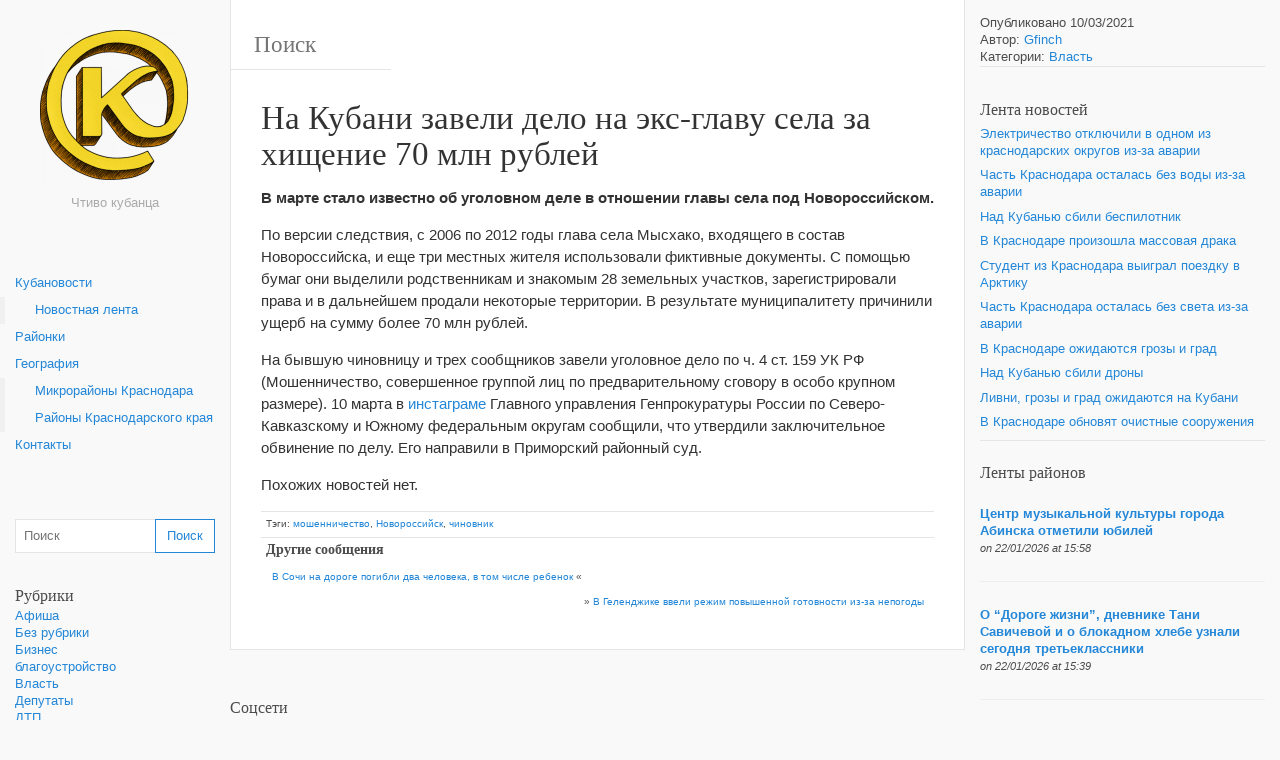

--- FILE ---
content_type: text/html; charset=UTF-8
request_url: https://kubanovosti.ru/na-kubani-zaveli-delo-na-eks-glavu-sela-za-hishhenie-70-mln-rublej/1812
body_size: 12366
content:
<!DOCTYPE html><html lang="ru-RU" xmlns:og="http://opengraphprotocol.org/schema/" xmlns:fb="http://www.facebook.com/2008/fbml"><head><style>img.lazy{min-height:1px}</style><link href="https://kubanovosti.ru/wp-content/plugins/w3-total-cache/pub/js/lazyload.min.js" as="script"><meta charset="UTF-8"><meta name="viewport" content="width=device-width, initial-scale=1.0, maximum-scale=10.0, user-scalable=yes"/><title>На Кубани завели дело на экс-главу села за хищение 70 млн рублей | Кубановости | Краснодарский край | Kubannovosti </title>
<meta name="description" content="На Кубани завели дело на экс-главу села за хищение 70 млн рублей" /><link rel="pingback" href="https://kubanovosti.ru/xmlrpc.php"><meta name='robots' content='max-image-preview:large' />
	<style>img:is([sizes="auto" i], [sizes^="auto," i]) { contain-intrinsic-size: 3000px 1500px }</style>
	<link rel="amphtml" href="https://kubanovosti.ru/na-kubani-zaveli-delo-na-eks-glavu-sela-za-hishhenie-70-mln-rublej/1812/amp" /><meta name="generator" content="AMP for WP 1.1.2"/><link rel='dns-prefetch' href='//maxcdn.bootstrapcdn.com' />
<link rel='dns-prefetch' href='//www.googletagmanager.com' />
<link rel="alternate" type="application/rss+xml" title="Кубановости | Краснодарский край | Kubannovosti &raquo; Лента" href="https://kubanovosti.ru/feed" />
<link rel="alternate" type="application/rss+xml" title="Кубановости | Краснодарский край | Kubannovosti &raquo; Лента комментариев" href="https://kubanovosti.ru/comments/feed" />
<link rel='stylesheet' id='wiki-embed-style-css' href='https://kubanovosti.ru/wp-content/plugins/rdp-wiki-press-embed/resources/css/wiki-embed.css?ver=2.4.7' type='text/css' media='screen' />
<link rel='stylesheet' id='wp-block-library-css' href='https://kubanovosti.ru/wp-includes/css/dist/block-library/style.min.css?ver=6.7.4' type='text/css' media='all' />
<style id='classic-theme-styles-inline-css' type='text/css'>
/*! This file is auto-generated */
.wp-block-button__link{color:#fff;background-color:#32373c;border-radius:9999px;box-shadow:none;text-decoration:none;padding:calc(.667em + 2px) calc(1.333em + 2px);font-size:1.125em}.wp-block-file__button{background:#32373c;color:#fff;text-decoration:none}
</style>
<style id='global-styles-inline-css' type='text/css'>
:root{--wp--preset--aspect-ratio--square: 1;--wp--preset--aspect-ratio--4-3: 4/3;--wp--preset--aspect-ratio--3-4: 3/4;--wp--preset--aspect-ratio--3-2: 3/2;--wp--preset--aspect-ratio--2-3: 2/3;--wp--preset--aspect-ratio--16-9: 16/9;--wp--preset--aspect-ratio--9-16: 9/16;--wp--preset--color--black: #000000;--wp--preset--color--cyan-bluish-gray: #abb8c3;--wp--preset--color--white: #ffffff;--wp--preset--color--pale-pink: #f78da7;--wp--preset--color--vivid-red: #cf2e2e;--wp--preset--color--luminous-vivid-orange: #ff6900;--wp--preset--color--luminous-vivid-amber: #fcb900;--wp--preset--color--light-green-cyan: #7bdcb5;--wp--preset--color--vivid-green-cyan: #00d084;--wp--preset--color--pale-cyan-blue: #8ed1fc;--wp--preset--color--vivid-cyan-blue: #0693e3;--wp--preset--color--vivid-purple: #9b51e0;--wp--preset--gradient--vivid-cyan-blue-to-vivid-purple: linear-gradient(135deg,rgba(6,147,227,1) 0%,rgb(155,81,224) 100%);--wp--preset--gradient--light-green-cyan-to-vivid-green-cyan: linear-gradient(135deg,rgb(122,220,180) 0%,rgb(0,208,130) 100%);--wp--preset--gradient--luminous-vivid-amber-to-luminous-vivid-orange: linear-gradient(135deg,rgba(252,185,0,1) 0%,rgba(255,105,0,1) 100%);--wp--preset--gradient--luminous-vivid-orange-to-vivid-red: linear-gradient(135deg,rgba(255,105,0,1) 0%,rgb(207,46,46) 100%);--wp--preset--gradient--very-light-gray-to-cyan-bluish-gray: linear-gradient(135deg,rgb(238,238,238) 0%,rgb(169,184,195) 100%);--wp--preset--gradient--cool-to-warm-spectrum: linear-gradient(135deg,rgb(74,234,220) 0%,rgb(151,120,209) 20%,rgb(207,42,186) 40%,rgb(238,44,130) 60%,rgb(251,105,98) 80%,rgb(254,248,76) 100%);--wp--preset--gradient--blush-light-purple: linear-gradient(135deg,rgb(255,206,236) 0%,rgb(152,150,240) 100%);--wp--preset--gradient--blush-bordeaux: linear-gradient(135deg,rgb(254,205,165) 0%,rgb(254,45,45) 50%,rgb(107,0,62) 100%);--wp--preset--gradient--luminous-dusk: linear-gradient(135deg,rgb(255,203,112) 0%,rgb(199,81,192) 50%,rgb(65,88,208) 100%);--wp--preset--gradient--pale-ocean: linear-gradient(135deg,rgb(255,245,203) 0%,rgb(182,227,212) 50%,rgb(51,167,181) 100%);--wp--preset--gradient--electric-grass: linear-gradient(135deg,rgb(202,248,128) 0%,rgb(113,206,126) 100%);--wp--preset--gradient--midnight: linear-gradient(135deg,rgb(2,3,129) 0%,rgb(40,116,252) 100%);--wp--preset--font-size--small: 13px;--wp--preset--font-size--medium: 20px;--wp--preset--font-size--large: 36px;--wp--preset--font-size--x-large: 42px;--wp--preset--spacing--20: 0.44rem;--wp--preset--spacing--30: 0.67rem;--wp--preset--spacing--40: 1rem;--wp--preset--spacing--50: 1.5rem;--wp--preset--spacing--60: 2.25rem;--wp--preset--spacing--70: 3.38rem;--wp--preset--spacing--80: 5.06rem;--wp--preset--shadow--natural: 6px 6px 9px rgba(0, 0, 0, 0.2);--wp--preset--shadow--deep: 12px 12px 50px rgba(0, 0, 0, 0.4);--wp--preset--shadow--sharp: 6px 6px 0px rgba(0, 0, 0, 0.2);--wp--preset--shadow--outlined: 6px 6px 0px -3px rgba(255, 255, 255, 1), 6px 6px rgba(0, 0, 0, 1);--wp--preset--shadow--crisp: 6px 6px 0px rgba(0, 0, 0, 1);}:where(.is-layout-flex){gap: 0.5em;}:where(.is-layout-grid){gap: 0.5em;}body .is-layout-flex{display: flex;}.is-layout-flex{flex-wrap: wrap;align-items: center;}.is-layout-flex > :is(*, div){margin: 0;}body .is-layout-grid{display: grid;}.is-layout-grid > :is(*, div){margin: 0;}:where(.wp-block-columns.is-layout-flex){gap: 2em;}:where(.wp-block-columns.is-layout-grid){gap: 2em;}:where(.wp-block-post-template.is-layout-flex){gap: 1.25em;}:where(.wp-block-post-template.is-layout-grid){gap: 1.25em;}.has-black-color{color: var(--wp--preset--color--black) !important;}.has-cyan-bluish-gray-color{color: var(--wp--preset--color--cyan-bluish-gray) !important;}.has-white-color{color: var(--wp--preset--color--white) !important;}.has-pale-pink-color{color: var(--wp--preset--color--pale-pink) !important;}.has-vivid-red-color{color: var(--wp--preset--color--vivid-red) !important;}.has-luminous-vivid-orange-color{color: var(--wp--preset--color--luminous-vivid-orange) !important;}.has-luminous-vivid-amber-color{color: var(--wp--preset--color--luminous-vivid-amber) !important;}.has-light-green-cyan-color{color: var(--wp--preset--color--light-green-cyan) !important;}.has-vivid-green-cyan-color{color: var(--wp--preset--color--vivid-green-cyan) !important;}.has-pale-cyan-blue-color{color: var(--wp--preset--color--pale-cyan-blue) !important;}.has-vivid-cyan-blue-color{color: var(--wp--preset--color--vivid-cyan-blue) !important;}.has-vivid-purple-color{color: var(--wp--preset--color--vivid-purple) !important;}.has-black-background-color{background-color: var(--wp--preset--color--black) !important;}.has-cyan-bluish-gray-background-color{background-color: var(--wp--preset--color--cyan-bluish-gray) !important;}.has-white-background-color{background-color: var(--wp--preset--color--white) !important;}.has-pale-pink-background-color{background-color: var(--wp--preset--color--pale-pink) !important;}.has-vivid-red-background-color{background-color: var(--wp--preset--color--vivid-red) !important;}.has-luminous-vivid-orange-background-color{background-color: var(--wp--preset--color--luminous-vivid-orange) !important;}.has-luminous-vivid-amber-background-color{background-color: var(--wp--preset--color--luminous-vivid-amber) !important;}.has-light-green-cyan-background-color{background-color: var(--wp--preset--color--light-green-cyan) !important;}.has-vivid-green-cyan-background-color{background-color: var(--wp--preset--color--vivid-green-cyan) !important;}.has-pale-cyan-blue-background-color{background-color: var(--wp--preset--color--pale-cyan-blue) !important;}.has-vivid-cyan-blue-background-color{background-color: var(--wp--preset--color--vivid-cyan-blue) !important;}.has-vivid-purple-background-color{background-color: var(--wp--preset--color--vivid-purple) !important;}.has-black-border-color{border-color: var(--wp--preset--color--black) !important;}.has-cyan-bluish-gray-border-color{border-color: var(--wp--preset--color--cyan-bluish-gray) !important;}.has-white-border-color{border-color: var(--wp--preset--color--white) !important;}.has-pale-pink-border-color{border-color: var(--wp--preset--color--pale-pink) !important;}.has-vivid-red-border-color{border-color: var(--wp--preset--color--vivid-red) !important;}.has-luminous-vivid-orange-border-color{border-color: var(--wp--preset--color--luminous-vivid-orange) !important;}.has-luminous-vivid-amber-border-color{border-color: var(--wp--preset--color--luminous-vivid-amber) !important;}.has-light-green-cyan-border-color{border-color: var(--wp--preset--color--light-green-cyan) !important;}.has-vivid-green-cyan-border-color{border-color: var(--wp--preset--color--vivid-green-cyan) !important;}.has-pale-cyan-blue-border-color{border-color: var(--wp--preset--color--pale-cyan-blue) !important;}.has-vivid-cyan-blue-border-color{border-color: var(--wp--preset--color--vivid-cyan-blue) !important;}.has-vivid-purple-border-color{border-color: var(--wp--preset--color--vivid-purple) !important;}.has-vivid-cyan-blue-to-vivid-purple-gradient-background{background: var(--wp--preset--gradient--vivid-cyan-blue-to-vivid-purple) !important;}.has-light-green-cyan-to-vivid-green-cyan-gradient-background{background: var(--wp--preset--gradient--light-green-cyan-to-vivid-green-cyan) !important;}.has-luminous-vivid-amber-to-luminous-vivid-orange-gradient-background{background: var(--wp--preset--gradient--luminous-vivid-amber-to-luminous-vivid-orange) !important;}.has-luminous-vivid-orange-to-vivid-red-gradient-background{background: var(--wp--preset--gradient--luminous-vivid-orange-to-vivid-red) !important;}.has-very-light-gray-to-cyan-bluish-gray-gradient-background{background: var(--wp--preset--gradient--very-light-gray-to-cyan-bluish-gray) !important;}.has-cool-to-warm-spectrum-gradient-background{background: var(--wp--preset--gradient--cool-to-warm-spectrum) !important;}.has-blush-light-purple-gradient-background{background: var(--wp--preset--gradient--blush-light-purple) !important;}.has-blush-bordeaux-gradient-background{background: var(--wp--preset--gradient--blush-bordeaux) !important;}.has-luminous-dusk-gradient-background{background: var(--wp--preset--gradient--luminous-dusk) !important;}.has-pale-ocean-gradient-background{background: var(--wp--preset--gradient--pale-ocean) !important;}.has-electric-grass-gradient-background{background: var(--wp--preset--gradient--electric-grass) !important;}.has-midnight-gradient-background{background: var(--wp--preset--gradient--midnight) !important;}.has-small-font-size{font-size: var(--wp--preset--font-size--small) !important;}.has-medium-font-size{font-size: var(--wp--preset--font-size--medium) !important;}.has-large-font-size{font-size: var(--wp--preset--font-size--large) !important;}.has-x-large-font-size{font-size: var(--wp--preset--font-size--x-large) !important;}
:where(.wp-block-post-template.is-layout-flex){gap: 1.25em;}:where(.wp-block-post-template.is-layout-grid){gap: 1.25em;}
:where(.wp-block-columns.is-layout-flex){gap: 2em;}:where(.wp-block-columns.is-layout-grid){gap: 2em;}
:root :where(.wp-block-pullquote){font-size: 1.5em;line-height: 1.6;}
</style>
<link rel='stylesheet' id='tooltipster-css-css' href='https://kubanovosti.ru/wp-content/plugins/wp-wiki-tooltip/static/external/tooltipster/4.2.8/dist/css/tooltipster.bundle.min.css?ver=4.2.8' type='text/css' media='all' />
<link rel='stylesheet' id='tooltipster-light-css-css' href='https://kubanovosti.ru/wp-content/plugins/wp-wiki-tooltip/static/external/tooltipster/4.2.8/dist/css/plugins/tooltipster/sideTip/themes/tooltipster-sideTip-light.min.css?ver=4.2.8' type='text/css' media='all' />
<link rel='stylesheet' id='tooltipster-noir-css-css' href='https://kubanovosti.ru/wp-content/plugins/wp-wiki-tooltip/static/external/tooltipster/4.2.8/dist/css/plugins/tooltipster/sideTip/themes/tooltipster-sideTip-noir.min.css?ver=4.2.8' type='text/css' media='all' />
<link rel='stylesheet' id='tooltipster-punk-css-css' href='https://kubanovosti.ru/wp-content/plugins/wp-wiki-tooltip/static/external/tooltipster/4.2.8/dist/css/plugins/tooltipster/sideTip/themes/tooltipster-sideTip-punk.min.css?ver=4.2.8' type='text/css' media='all' />
<link rel='stylesheet' id='tooltipster-shadow-css-css' href='https://kubanovosti.ru/wp-content/plugins/wp-wiki-tooltip/static/external/tooltipster/4.2.8/dist/css/plugins/tooltipster/sideTip/themes/tooltipster-sideTip-shadow.min.css?ver=4.2.8' type='text/css' media='all' />
<link rel='stylesheet' id='wp-wiki-tooltip-css-css' href='https://kubanovosti.ru/wp-content/plugins/wp-wiki-tooltip/static/css/wp-wiki-tooltip.css?ver=2.0.2' type='text/css' media='all' />
<style id='wp-wiki-tooltip-css-inline-css' type='text/css'>
a.wiki-tooltip { font-style: italic; }
div.wiki-tooltip-balloon div.head { font-size: 125%; font-weight: bold; }
div.wiki-tooltip-balloon div.body {  }
div.wiki-tooltip-balloon div.foot a { font-style: italic; font-weight: bold; }
div.wiki-tooltip-balloon img.thumb {  }
</style>
<link rel='stylesheet' id='bootstrap-style-css' href='https://kubanovosti.ru/wp-content/themes/wikiwp/css/bootstrap.min.css?ver=6.7.4' type='text/css' media='all' />
<link rel='stylesheet' id='theme_style-css' href='https://kubanovosti.ru/wp-content/themes/wikiwp/style.css?ver=6.7.4' type='text/css' media='all' />
<link rel='stylesheet' id='navigation-side-style-css' href='https://kubanovosti.ru/wp-content/themes/wikiwp/css/navigation-side.css?ver=6.7.4' type='text/css' media='all' />
<link rel='stylesheet' id='wiki-style-css' href='https://kubanovosti.ru/wp-content/themes/wikiwp/css/wiki.css?ver=6.7.4' type='text/css' media='all' />
<link rel='stylesheet' id='rdp-mediawiki-style-css' href='https://kubanovosti.ru/wp-content/plugins/rdp-wiki-embed/pl/css/wiki-embed.css?ver=1.2.20' type='text/css' media='all' />
<link rel='stylesheet' id='rdp-we-style-common-css' href='https://kubanovosti.ru/wp-content/plugins/rdp-wiki-embed/pl/css/style.css?ver=1.2.20' type='text/css' media='all' />
<link rel='stylesheet' id='animate-css' href='https://kubanovosti.ru/wp-content/plugins/pe-recent-posts/css/animate.css?ver=6.7.4' type='text/css' media='all' />
<link rel='stylesheet' id='font-awesome-css' href='//maxcdn.bootstrapcdn.com/font-awesome/4.7.0/css/font-awesome.min.css?ver=6.7.4' type='text/css' media='all' />
<link rel='stylesheet' id='pe-recent-posts-css' href='https://kubanovosti.ru/wp-content/plugins/pe-recent-posts/css/pe-recent-posts.css?ver=6.7.4' type='text/css' media='all' />
<script type="text/javascript" src="https://kubanovosti.ru/wp-includes/js/jquery/jquery.min.js?ver=3.7.1" id="jquery-core-js"></script>
<script type="text/javascript" src="https://kubanovosti.ru/wp-content/plugins/pe-recent-posts/js/bootstrap.min.js?ver=3.3.0" id="bootstrap.min-js"></script>
<script type="text/javascript" src="https://kubanovosti.ru/wp-content/plugins/wp-wiki-tooltip/static/external/tooltipster/4.2.8/dist/js/tooltipster.bundle.min.js?ver=4.2.8" id="tooltipster-js-js"></script>
<script type="text/javascript" src="https://kubanovosti.ru/wp-content/plugins/wp-wiki-tooltip/static/js/wp-wiki-tooltip.js?ver=2.0.2" id="wp-wiki-tooltip-js-js"></script>
<script type="text/javascript" src="https://kubanovosti.ru/wp-content/themes/wikiwp/js/functions.js?ver=6.7.4" id="functions-script-js"></script>
<link rel="https://api.w.org/" href="https://kubanovosti.ru/wp-json/" /><link rel="alternate" title="JSON" type="application/json" href="https://kubanovosti.ru/wp-json/wp/v2/posts/1812" /><link rel="EditURI" type="application/rsd+xml" title="RSD" href="https://kubanovosti.ru/xmlrpc.php?rsd" />
<meta name="generator" content="WordPress 6.7.4" />
<link rel="canonical" href="https://kubanovosti.ru/na-kubani-zaveli-delo-na-eks-glavu-sela-za-hishhenie-70-mln-rublej/1812" />
<link rel='shortlink' href='https://kubanovosti.ru/?p=1812' />
<link rel="alternate" title="oEmbed (JSON)" type="application/json+oembed" href="https://kubanovosti.ru/wp-json/oembed/1.0/embed?url=https%3A%2F%2Fkubanovosti.ru%2Fna-kubani-zaveli-delo-na-eks-glavu-sela-za-hishhenie-70-mln-rublej%2F1812" />
<link rel="alternate" title="oEmbed (XML)" type="text/xml+oembed" href="https://kubanovosti.ru/wp-json/oembed/1.0/embed?url=https%3A%2F%2Fkubanovosti.ru%2Fna-kubani-zaveli-delo-na-eks-glavu-sela-za-hishhenie-70-mln-rublej%2F1812&#038;format=xml" />
<style type="text/css">
.feedzy-rss-link-icon:after {
	content: url("https://kubanovosti.ru/wp-content/plugins/feedzy-rss-feeds/img/external-link.png");
	margin-left: 3px;
}
</style>
		<meta name="generator" content="Site Kit by Google 1.144.0" /><meta property="og:title" content="На Кубани завели дело на экс-главу села за хищение 70 млн рублей" />
<meta property="og:type" content="article" />
<meta property="og:image" content="" />
<meta property="og:url" content="https://kubanovosti.ru/na-kubani-zaveli-delo-na-eks-glavu-sela-za-hishhenie-70-mln-rublej/1812" />
<meta property="og:description" content="В марте стало известно об уголовном деле в отношении главы села под Новороссийском. По версии следствия, с 2006 по 2012 годы глава села Мысхако, входящего в состав Новороссийска, и еще три местных жителя использовали фиктивные документы. С помощью бумаг они выделили родственникам и знакомым 28 земельных участков, зарегистрировали права и в дальнейшем продали некоторые территории.... читать дальше &raquo;" />
<meta property="og:site_name" content="Кубановости | Краснодарский край | Kubannovosti" />
<link rel="icon" href="https://kubanovosti.ru/wp-content/uploads/cropped-лого3-32x32.png" sizes="32x32" />
<link rel="icon" href="https://kubanovosti.ru/wp-content/uploads/cropped-лого3-192x192.png" sizes="192x192" />
<link rel="apple-touch-icon" href="https://kubanovosti.ru/wp-content/uploads/cropped-лого3-180x180.png" />
<meta name="msapplication-TileImage" content="https://kubanovosti.ru/wp-content/uploads/cropped-лого3-270x270.png" />
<!-- Top100 (Kraken) Counter -->
<script>
    (function (w, d, c) {
    (w[c] = w[c] || []).push(function() {
        var options = {
            project: 7254459,
        };
        try {
            w.top100Counter = new top100(options);
        } catch(e) { }
    });
    var n = d.getElementsByTagName("script")[0],
    s = d.createElement("script"),
    f = function () { n.parentNode.insertBefore(s, n); };
    s.type = "text/javascript";
    s.async = true;
    s.src =
    (d.location.protocol == "https:" ? "https:" : "http:") +
    "//st.top100.ru/top100/top100.js";

    if (w.opera == "[object Opera]") {
    d.addEventListener("DOMContentLoaded", f, false);
} else { f(); }
})(window, document, "_top100q");
</script>
<noscript>
  <img class="lazy" src="data:image/svg+xml,%3Csvg%20xmlns='http://www.w3.org/2000/svg'%20viewBox='0%200%201%201'%3E%3C/svg%3E" data-src="//counter.rambler.ru/top100.cnt?pid=7254459" alt="Топ-100" />
</noscript>
<!-- END Top100 (Kraken) Counter -->

<!--LiveInternet counter--><script>
new Image().src = "https://counter.yadro.ru/hit?r"+
escape(document.referrer)+((typeof(screen)=="undefined")?"":
";s"+screen.width+"*"+screen.height+"*"+(screen.colorDepth?
screen.colorDepth:screen.pixelDepth))+";u"+escape(document.URL)+
";h"+escape(document.title.substring(0,150))+
";"+Math.random();</script><!--/LiveInternet-->

<!-- Rating Mail.ru counter -->
<script type="text/javascript">
var _tmr = window._tmr || (window._tmr = []);
_tmr.push({id: "3201551", type: "pageView", start: (new Date()).getTime()});
(function (d, w, id) {
  if (d.getElementById(id)) return;
  var ts = d.createElement("script"); ts.type = "text/javascript"; ts.async = true; ts.id = id;
  ts.src = "https://top-fwz1.mail.ru/js/code.js";
  var f = function () {var s = d.getElementsByTagName("script")[0]; s.parentNode.insertBefore(ts, s);};
  if (w.opera == "[object Opera]") { d.addEventListener("DOMContentLoaded", f, false); } else { f(); }
})(document, window, "topmailru-code");
</script><noscript><div>
<img class="lazy" src="data:image/svg+xml,%3Csvg%20xmlns='http://www.w3.org/2000/svg'%20viewBox='0%200%201%201'%3E%3C/svg%3E" data-src="https://top-fwz1.mail.ru/counter?id=3201551;js=na" style="border:0;position:absolute;left:-9999px;" alt="Top.Mail.Ru" />
</div></noscript>
<!-- //Rating Mail.ru counter -->
		<style type="text/css" id="wp-custom-css">
			.owl-carousel .owl-item img {
	display: block !important;
}		</style>
		</head><body class="post-template-default single single-post postid-1812 single-format-standard body"><header class="headerMain"><div class="header-content"><div id="logo"><a href="https://kubanovosti.ru/" id="site-logo" title="Кубановости | Краснодарский край | Kubannovosti" rel="home"><img class="logo-img" src="https://kubanovosti.ru/wp-content/uploads/kubanovosti-logo3-300x300.png" alt="Кубановости | Краснодарский край | Kubannovosti"></a><span class="blog-description">Чтиво кубанца</span></div></div></header><div class="container-fluid"><div class="meta clearfix"><div class="meta-search-form"><form role="search" method="get" class="search-form" action="https://kubanovosti.ru/"><label><input type="search" class="search-field" placeholder="Поиск" value="" name="s" title="Поиск" /></label><input type="submit" class="search-submit" value="Поиск" /></form></div></div><div class="navMenuButton">
    <header class="navMenuButtonTitle">Меню</header>
    <div class="navMenuButtonContent">
        <hr>
        <hr>
        <hr>
    </div>
</div>

<div class="primary-menu primary-menu-side">
    <div class="primary-menu-container">
        <nav class="nav-container">
            <div class="menu-kuban-container"><ul class="main-menu"><li id="menu-item-7" class="menu-item menu-item-type-custom menu-item-object-custom menu-item-home menu-item-has-children menu-item-7"><a href="https://kubanovosti.ru">Кубановости</a>
<ul class="sub-menu">
	<li id="menu-item-1452" class="menu-item menu-item-type-post_type menu-item-object-page current_page_parent menu-item-1452"><a href="https://kubanovosti.ru/novostnaya-lenta">Новостная лента</a></li>
</ul>
</li>
<li id="menu-item-2511" class="menu-item menu-item-type-custom menu-item-object-custom menu-item-2511"><a href="https://kubanovosti.ru/lenta-rajonnyh-novostej">Районки</a></li>
<li id="menu-item-200" class="menu-item menu-item-type-post_type menu-item-object-page menu-item-has-children menu-item-200"><a href="https://kubanovosti.ru/geografiya">География</a>
<ul class="sub-menu">
	<li id="menu-item-157" class="menu-item menu-item-type-post_type menu-item-object-page menu-item-157"><a href="https://kubanovosti.ru/geografiya/mikrorajony-krasnodara">Микрорайоны Краснодара</a></li>
	<li id="menu-item-156" class="menu-item menu-item-type-post_type menu-item-object-page menu-item-156"><a href="https://kubanovosti.ru/geografiya/rajony-krasnodarskogo-kraya">Районы Краснодарского края</a></li>
</ul>
</li>
<li id="menu-item-74" class="menu-item menu-item-type-post_type menu-item-object-page menu-item-74"><a href="https://kubanovosti.ru/kontakty">Контакты</a></li>
</ul></div>
        </nav>

        <div class="dynamic-sidebar dynamic-sidebar-navigation">
            <div class="row sidebarContent">
                <div class="col-md-12">
                    <div class="widget"><ul><form role="search" method="get" class="search-form" action="https://kubanovosti.ru/"><label><input type="search" class="search-field" placeholder="Поиск" value="" name="s" title="Поиск" /></label><input type="submit" class="search-submit" value="Поиск" /></form></ul></div><div class="widget"><ul><h4 class="widgetTitle">Рубрики</h4>
			<ul>
					<li class="cat-item cat-item-153"><a href="https://kubanovosti.ru/category/kultura/afisha">Афиша</a>
</li>
	<li class="cat-item cat-item-1"><a href="https://kubanovosti.ru/category/obshhestvo/bez-rubriki">Без рубрики</a>
</li>
	<li class="cat-item cat-item-3"><a href="https://kubanovosti.ru/category/biznes">Бизнес</a>
</li>
	<li class="cat-item cat-item-1065"><a href="https://kubanovosti.ru/category/blagoustrojstvo">благоустройство</a>
</li>
	<li class="cat-item cat-item-37"><a href="https://kubanovosti.ru/category/vlast">Власть</a>
</li>
	<li class="cat-item cat-item-36"><a href="https://kubanovosti.ru/category/vlast/deputaty">Депутаты</a>
</li>
	<li class="cat-item cat-item-148"><a href="https://kubanovosti.ru/category/chp/dtp">ДТП</a>
</li>
	<li class="cat-item cat-item-1585"><a href="https://kubanovosti.ru/category/zhkh">ЖКХ</a>
</li>
	<li class="cat-item cat-item-1523"><a href="https://kubanovosti.ru/category/zdorove">Здоровье</a>
</li>
	<li class="cat-item cat-item-958"><a href="https://kubanovosti.ru/category/interview">Интервью</a>
</li>
	<li class="cat-item cat-item-8"><a href="https://kubanovosti.ru/category/internety">Интернеты</a>
</li>
	<li class="cat-item cat-item-1055"><a href="https://kubanovosti.ru/category/kriminal">криминал</a>
</li>
	<li class="cat-item cat-item-72"><a href="https://kubanovosti.ru/category/kultura">Культура</a>
</li>
	<li class="cat-item cat-item-26"><a href="https://kubanovosti.ru/category/lyudi">Люди</a>
</li>
	<li class="cat-item cat-item-1590"><a href="https://kubanovosti.ru/category/novorossijsk">Новороссийск</a>
</li>
	<li class="cat-item cat-item-1508"><a href="https://kubanovosti.ru/category/obrazovanie">Образование</a>
</li>
	<li class="cat-item cat-item-73"><a href="https://kubanovosti.ru/category/obshhestvo">Общество</a>
</li>
	<li class="cat-item cat-item-1589"><a href="https://kubanovosti.ru/category/otdyh">Отдых</a>
</li>
	<li class="cat-item cat-item-1409"><a href="https://kubanovosti.ru/category/politika">политика</a>
</li>
	<li class="cat-item cat-item-423"><a href="https://kubanovosti.ru/category/priroda">Природа</a>
</li>
	<li class="cat-item cat-item-1051"><a href="https://kubanovosti.ru/category/proisshestviya">происшествия</a>
</li>
	<li class="cat-item cat-item-201"><a href="https://kubanovosti.ru/category/rajony">Районы</a>
</li>
	<li class="cat-item cat-item-13"><a href="https://kubanovosti.ru/category/vlast/smi">СМИ</a>
</li>
	<li class="cat-item cat-item-71"><a href="https://kubanovosti.ru/category/sport">Спорт</a>
</li>
	<li class="cat-item cat-item-1745"><a href="https://kubanovosti.ru/category/sudy">Суды</a>
</li>
	<li class="cat-item cat-item-1224"><a href="https://kubanovosti.ru/category/transport-i-dorogi">транспорт и дороги</a>
</li>
	<li class="cat-item cat-item-20"><a href="https://kubanovosti.ru/category/chp">ЧП</a>
</li>
	<li class="cat-item cat-item-959"><a href="https://kubanovosti.ru/category/expert">Эксперт</a>
</li>
			</ul>

			</ul></div>                </div>

            </div>
        </div>
    </div>
</div>
<div class="postContainer">
	<article class="entry entryTypePost">
    <header class="entryHeader">
        <h1 class="entryTitle">
            На Кубани завели дело на экс-главу села за хищение 70 млн рублей        </h1>
    </header>

    <div class="entryContent">
        <p><strong>В марте стало известно об уголовном деле в отношении главы села под Новороссийском.</strong></p>
<p>По версии следствия, с 2006 по 2012 годы глава села Мысхако, входящего в состав Новороссийска, и еще три местных жителя использовали фиктивные документы. С помощью бумаг они выделили родственникам и знакомым 28 земельных участков, зарегистрировали права и в дальнейшем продали некоторые территории. В результате муниципалитету причинили ущерб на сумму более 70 млн рублей.</p>
<p>На бывшую чиновницу и трех сообщников завели уголовное дело по ч. 4 ст. 159 УК РФ (Мошенничество, совершенное группой лиц по предварительному сговору в особо крупном размере). 10 марта в <a href="https://www.instagram.com/p/CMPXWySLVnu/?utm_source=ig_web_copy_link">инстаграме</a> Главного управления Генпрокуратуры России по Северо-Кавказскому и Южному федеральным округам сообщили, что утвердили заключительное обвинение по делу. Его направили в Приморский районный суд.</p>
<div class='yarpp yarpp-related yarpp-related-website yarpp-related-none yarpp-template-list'>
<p>Похожих новостей нет.</p>
</div>
    </div>

    <footer class="entryMeta">
        <!-- <div class="postinfo postinfo-author"><span>Автор:&nbsp;<a href="https://kubanovosti.ru/author/gfinch" title="Записи Gfinch" rel="author">Gfinch</a>&nbsp;am&nbsp;10/03/2021</span>
			  </div> --><!-- <div class="postinfo postinfo-categories"><span>Категории:&nbsp;<a href="https://kubanovosti.ru/category/vlast" rel="category tag">Власть</a></span></div> --><div class="postinfo postinfo-tags"><span>Тэги:&nbsp;<a href="https://kubanovosti.ru/tag/moshennichestvo" rel="tag">мошенничество</a>, <a href="https://kubanovosti.ru/tag/novorossijsk" rel="tag">Новороссийск</a>, <a href="https://kubanovosti.ru/tag/chinovnik" rel="tag">чиновник</a></span></div><div class="postinfo post-nav clearfix"><h4 class="clearfix">Другие сообщения</h4><span class="previous-post-link"><a href="https://kubanovosti.ru/v-sochi-na-doroge-pogibli-dva-cheloveka-v-tom-chisle-rebenok/1814" rel="prev">В Сочи на дороге погибли два человека, в том числе ребенок</a> &laquo;</span><span class="next-post-link">&raquo; <a href="https://kubanovosti.ru/v-gelendzhike-vveli-rezhim-povyshennoj-gotovnosti-iz-za-nepogody/1818" rel="next">В Геленджике ввели режим повышенной готовности из-за непогоды</a></span></div>    </footer>
</article>
<!--	<div class="last-posts-list postinfo clearfix">
		<hr>
		<h4 class="lastPostsListTitle">
			Последние сообщения		</h4>

		<ul>
				<li><a href='https://kubanovosti.ru/dva-rajona-sochi-ostalis-bez-vody-iz-za-avarii-na-vodovode/65696'>Два района Сочи остались без воды из-за аварии на водоводе</a></li>
	<li><a href='https://kubanovosti.ru/v-sochi-lyudi-na-elektrosamokate-sbili-vtoroklassnika-vozbuzhdeno-ugolovnoe-delo/65694'>В Сочи люди на электросамокате сбили второклассника. Возбуждено уголовное дело</a></li>
	<li><a href='https://kubanovosti.ru/elektrichestvo-otklyuchili-v-odnom-iz-krasnodarskih-okrugov-iz-za-avarii/65630'>Электричество отключили в одном из краснодарских округов из-за аварии</a></li>
	<li><a href='https://kubanovosti.ru/chast-krasnodara-ostalas-bez-vody-iz-za-avarii-2/65610'>Часть Краснодара осталась без воды из-за аварии</a></li>
	<li><a href='https://kubanovosti.ru/nad-kubanyu-sbili-bespilotnik/65589'>Над Кубанью сбили беспилотник</a></li>
	<li><a href='https://kubanovosti.ru/v-krasnodare-proizoshla-massovaya-draka/65587'>В Краснодаре произошла массовая драка</a></li>
	<li><a href='https://kubanovosti.ru/student-iz-krasnodara-vyigral-poezdku-v-arktiku/65496'>Студент из Краснодара выиграл поездку в Арктику</a></li>
	<li><a href='https://kubanovosti.ru/chast-krasnodara-ostalas-bez-sveta-iz-za-avarii-3/65494'>Часть Краснодара осталась без света из-за аварии</a></li>
	<li><a href='https://kubanovosti.ru/na-kubani-mototsiklist-pogib-pod-kolesami-avtomobilya/65397'>На Кубани мотоциклист погиб под колесами автомобиля</a></li>
	<li><a href='https://kubanovosti.ru/zhitel-kubani-vybrosil-znakomogo-v-ovrag-pervyj-popal-v-koloniyu-a-vtoroj-umer/65391'>Житель Кубани выбросил знакомого в овраг. Первый попал в колонию, а второй умер</a></li>
		</ul>
	</div> -->
</div> 

<div class="asideMenuButton">
    <header class="asideMenuButtonTitle">Sidebar</header>
    <div class="asideMenuButtonContent">
        <hr>
        <hr>
        <hr>
    </div>
</div>

<aside>
    <div class="aside-container container-full">
        <div class="customSidebar">
            
            <div class="row sidebarContent">
                <div class="col-md-12">
                    
                    <!-- <div class="widget">
                        <h3 class="widgetTitle">На Кубани завели дело на экс-главу села за хищение 70 млн рублей</h3>
                    </div>  -->

                   <!-- <div class="widget">
                        Обновлено&nbsp;10/03/2021                    </div> -->

                    <div class="widget">
                        <div class="">
                            Опубликовано&nbsp;10/03/2021                        </div>

                        <div class="">
                            Автор:</strong>&nbsp;<a href="https://kubanovosti.ru/author/gfinch" title="Записи Gfinch" rel="author">Gfinch</a></span>                        </div>

                        <div class="">
                            Категории:&nbsp;<a href="https://kubanovosti.ru/category/vlast" rel="category tag">Власть</a>                        </div>

                      <!--  Тэги:&nbsp;<a href="https://kubanovosti.ru/tag/moshennichestvo" rel="tag">мошенничество</a>, <a href="https://kubanovosti.ru/tag/novorossijsk" rel="tag">Новороссийск</a>, <a href="https://kubanovosti.ru/tag/chinovnik" rel="tag">чиновник</a> -->
                    </div>

                    <!--             <div class="widget relatedPosts">

            <h4 class="widgetTitle">
                Related Posts            </h4>

            <ul class="relatedPostList">
                                                <li>
                                    <a href="https://kubanovosti.ru/na-kubani-vdol-poberezhya-sozdadut-i-obedinyat-vosem-tsentrov-bezopasnosti/64657" rel="bookmark" title="На Кубани вдоль побережья создадут и объединят восемь центров безопасности">
                                        <div class="thumb">
                                                                                    </div>

                                        <span>На Кубани вдоль побережья создадут и объединят восемь центров безопасности</span>
                                    </a>
                                </li>
                                                                <li>
                                    <a href="https://kubanovosti.ru/kondratev-parad-pobedy-v-novorossijske-projdet-bez-zritelej/61737" rel="bookmark" title="Кондратьев: Парад Победы в Новороссийске пройдет без зрителей">
                                        <div class="thumb">
                                                                                    </div>

                                        <span>Кондратьев: Парад Победы в Новороссийске пройдет без зрителей</span>
                                    </a>
                                </li>
                                                                <li>
                                    <a href="https://kubanovosti.ru/v-kubanskom-minzdrave-rasskazali-gde-sdat-krov-dlya-postradavshih-vo-vremya-terakta/58744" rel="bookmark" title="В кубанском минздраве рассказали, где сдать кровь для пострадавших во время теракта">
                                        <div class="thumb">
                                                                                    </div>

                                        <span>В кубанском минздраве рассказали, где сдать кровь для пострадавших во время теракта</span>
                                    </a>
                                </li>
                                                                <li>
                                    <a href="https://kubanovosti.ru/v-krasnodare-turagent-obmanul-turistov-na-4-milliona-rublej/58540" rel="bookmark" title="В Краснодаре турагент обманул туристов на 4 миллиона рублей">
                                        <div class="thumb">
                                                                                    </div>

                                        <span>В Краснодаре турагент обманул туристов на 4 миллиона рублей</span>
                                    </a>
                                </li>
                                                                <li>
                                    <a href="https://kubanovosti.ru/v-novorossijske-budut-sudit-voditelya-marshrutki-kotoryj-udaril-podrostka/57682" rel="bookmark" title="В Новороссийске будут судить водителя маршрутки, который ударил подростка">
                                        <div class="thumb">
                                                                                    </div>

                                        <span>В Новороссийске будут судить водителя маршрутки, который ударил подростка</span>
                                    </a>
                                </li>
                                            </ul>
        </div>
         -->
                </div>
            </div>

                    </div>

        <div class="dynamicSidebar">
            <div class="row sidebarContent">
                <div class="col-md-12">
                    
		<div class="widget">
		<h4 class="widgetTitle">Лента новостей</h4>
		<ul>
											<li>
					<a href="https://kubanovosti.ru/elektrichestvo-otklyuchili-v-odnom-iz-krasnodarskih-okrugov-iz-za-avarii/65630">Электричество отключили в одном из краснодарских округов из-за аварии</a>
									</li>
											<li>
					<a href="https://kubanovosti.ru/chast-krasnodara-ostalas-bez-vody-iz-za-avarii-2/65610">Часть Краснодара осталась без воды из-за аварии</a>
									</li>
											<li>
					<a href="https://kubanovosti.ru/nad-kubanyu-sbili-bespilotnik/65589">Над Кубанью сбили беспилотник</a>
									</li>
											<li>
					<a href="https://kubanovosti.ru/v-krasnodare-proizoshla-massovaya-draka/65587">В Краснодаре произошла массовая драка</a>
									</li>
											<li>
					<a href="https://kubanovosti.ru/student-iz-krasnodara-vyigral-poezdku-v-arktiku/65496">Студент из Краснодара выиграл поездку в Арктику</a>
									</li>
											<li>
					<a href="https://kubanovosti.ru/chast-krasnodara-ostalas-bez-sveta-iz-za-avarii-3/65494">Часть Краснодара осталась без света из-за аварии</a>
									</li>
											<li>
					<a href="https://kubanovosti.ru/v-krasnodare-ozhidayutsya-grozy-i-grad/65155">В Краснодаре ожидаются грозы и град</a>
									</li>
											<li>
					<a href="https://kubanovosti.ru/nad-kubanyu-sbili-drony/64933">Над Кубанью сбили дроны</a>
									</li>
											<li>
					<a href="https://kubanovosti.ru/livni-grozy-i-grad-ozhidayutsya-na-kubani/64780">Ливни, грозы и град ожидаются на Кубани</a>
									</li>
											<li>
					<a href="https://kubanovosti.ru/v-krasnodare-obnovyat-ochistnye-sooruzheniya/64769">В Краснодаре обновят очистные сооружения</a>
									</li>
					</ul>

		</div><div class="widget"><h4 class="widgetTitle">Ленты районов</h4><link rel='stylesheet' id='feedzy-rss-feeds-css' href='https://kubanovosti.ru/wp-content/plugins/feedzy-rss-feeds/css/feedzy-rss-feeds.css?ver=4.4.16' type='text/css' media='all' />
<div class="feedzy-0f88c14e26346b68c1e0be92fe56223b feedzy-rss"><ul><li  style="padding: 15px 0 25px" class="rss_item"><span class="title"><a href="https://xn--80acdismuka0ad2c.xn--p1ai/czentr-muzykalnoj-kultury-goroda-abinska-47426/" target="_blank" rel=" noopener">Центр музыкальной культуры города Абинска отметили юбилей</a></span><div class="rss_content" style=""><small>on 22/01/2026 at 15:58 </small></div></li><li  style="padding: 15px 0 25px" class="rss_item"><span class="title"><a href="https://hour24.ru/108751.html" target="_blank" rel=" noopener">О “Дороге жизни”, дневнике Тани Савичевой и о блокадном хлебе узнали сегодня третьеклассники</a></span><div class="rss_content" style=""><small>on 22/01/2026 at 15:39 </small></div></li><li  style="padding: 15px 0 25px" class="rss_item"><span class="title"><a href="https://xn--80acdismuka0ad2c.xn--p1ai/v-abinske-policzejskie-i-obshhestvenniki-poznakomili-studentov-s-rabotoj-organov-pravoporyadka-47395/" target="_blank" rel=" noopener">В Абинске полицейские и общественники познакомили студентов с работой органов правопорядка</a></span><div class="rss_content" style=""><small>on 22/01/2026 at 14:26 </small></div></li><li  style="padding: 15px 0 25px" class="rss_item"><span class="title"><a href="https://anapa-ch.ru/v-anape-podveli-itogi-selskix-sportivnyx-igr-2025/" target="_blank" rel=" noopener">В Анапе подвели итоги Сельских спортивных игр-2025</a></span><div class="rss_content" style=""><small>on 22/01/2026 at 14:10 </small></div></li><li  style="padding: 15px 0 25px" class="rss_item"><span class="title"><a href="https://anapa-ch.ru/v-anape-pristupili-k-pererabotke-novogodnix-elok/" target="_blank" rel=" noopener">В Анапе приступили к переработке новогодних елок</a></span><div class="rss_content" style=""><small>on 22/01/2026 at 14:08 </small></div></li><li  style="padding: 15px 0 25px" class="rss_item"><span class="title"><a href="https://anapa-ch.ru/na-anapskom-plyazhe-obnaruzheny-pogibshie-pticy/" target="_blank" rel=" noopener">На анапском пляже обнаружены погибшие птицы</a></span><div class="rss_content" style=""><small>on 22/01/2026 at 14:03 </small></div></li><li  style="padding: 15px 0 25px" class="rss_item"><span class="title"><a href="https://apsmi.ru/2026/01/22/146185/" target="_blank" rel=" noopener">В «Студенческом десанте» приняли участие учащиеся Апшеронского лесхоз-техникума</a></span><div class="rss_content" style=""><small>on 22/01/2026 at 13:54 </small></div></li></ul> </div><style type="text/css" media="all">.feedzy-rss .rss_item .rss_image{float:left;position:relative;border:none;text-decoration:none;max-width:100%}.feedzy-rss .rss_item .rss_image span{display:inline-block;position:absolute;width:100%;height:100%;background-position:50%;background-size:cover}.feedzy-rss .rss_item .rss_image{margin:.3em 1em 0 0;content-visibility:auto}.feedzy-rss ul{list-style:none}.feedzy-rss ul li{display:inline-block}</style></div>                </div>
            </div>
        </div>
    </div>
</aside></div><footer class="container-fluid"><div class="content clearfix"><div class="col-md-4 dynamic-sidebar-footer-middle"><ul class="widget_text dynamic-sidebar-widget sidebar-footer-widget"><h4 class="widgetTitle">Соцсети</h4><div class="textwidget custom-html-widget"><a href="https://vk.com/kubanovosti"><img class="lazy" src="data:image/svg+xml,%3Csvg%20xmlns='http://www.w3.org/2000/svg'%20viewBox='0%200%2064%2064'%3E%3C/svg%3E" data-src="https://kubanovosti.ru/wp-content/uploads/192px-VK.com-logo.svg_-1-e1609297106584.png" width=64 height=64 alt="vk"></a>
<a href="https://t.me/kubanovosti"><img class="lazy" src="data:image/svg+xml,%3Csvg%20xmlns='http://www.w3.org/2000/svg'%20viewBox='0%200%2064%2064'%3E%3C/svg%3E" data-src="https://kubanovosti.ru/wp-content/uploads/1024px-Telegram_2019_Logo.svg-e1609296920270.png"  width=64 height=64 alt="tg"></a>	
</div></ul></div><div class="col-md-12 copyright"><p>Интернет-издание&nbsp;<a href="https://kubanovosti.ru">Кубановости | Краснодарский край | Kubannovosti</a> работает с 2015 года<br /><strong>&copy</strong> При цитировании материалов указывайте гиперссылку &nbsp; | &nbsp; <a class="footer-rss-link" href="https://kubanovosti.ru/feed" title="RSS Feed">RSS</a><br /><!-- <a href="https://rkn.gov.ru/mass-communications/reestr/media/?id=837591">Свидетельство о регистрации СМИ Kubannovosti ЭЛ № ФС 77 - 79527</a> от 07.12.2020г. (<strong>16+</strong>) -></p></div></div></footer><div id="wiki-container"
                        data-wp_ajax_url="https://kubanovosti.ru/wp-admin/admin-ajax.php"
                        data-wiki_plugin_url="https://kubanovosti.ru/wp-content/plugins/wp-wiki-tooltip/"
                        data-tooltip_theme="tooltipster-default"
                        data-animation=""
                        data-footer_text="Нажмите здесь, чтобы открыть страницу в Wikipedia"
                        data-thumb_enable="off"
                        data-thumb_width="200"
                        data-thumb_align="right"
                        data-trigger="hover"
                        data-trigger_hover_action="none"
                        data-a_target="_blank"
                        data-min_screen_width="0"
                        data-error_handling=""
                        data-default_error_title="Ошибка!"
                        data-default_error_message="Извините, но мы не смогли найти эту страницу :("
                        data-own_error_title=""
                        data-own_error_message=""
                        data-section_error_handling=""
                     ></div><!-- Yandex.Metrika counter -->
<script type="text/javascript" >
    (function (d, w, c) {
        (w[c] = w[c] || []).push(function() {
            try {
                w.yaCounter37071055 = new Ya.Metrika({
                    id:37071055,
                    clickmap:true,
                    trackLinks:true,
                    accurateTrackBounce:true
                });
            } catch(e) { }
        });

        var n = d.getElementsByTagName("script")[0],
            s = d.createElement("script"),
            f = function () { n.parentNode.insertBefore(s, n); };
        s.type = "text/javascript";
        s.async = true;
        s.src = "https://mc.yandex.ru/metrika/watch.js";

        if (w.opera == "[object Opera]") {
            d.addEventListener("DOMContentLoaded", f, false);
        } else { f(); }
    })(document, window, "yandex_metrika_callbacks");
</script>
<noscript><div><img class="lazy" src="data:image/svg+xml,%3Csvg%20xmlns='http://www.w3.org/2000/svg'%20viewBox='0%200%201%201'%3E%3C/svg%3E" data-src="https://mc.yandex.ru/watch/37071055" style="position:absolute; left:-9999px;" alt="" /></div></noscript>
<!-- /Yandex.Metrika counter --><link rel='stylesheet' id='yarppRelatedCss-css' href='https://kubanovosti.ru/wp-content/plugins/yet-another-related-posts-plugin/style/related.css?ver=5.30.11' type='text/css' media='all' />
<script type="text/javascript" src="https://kubanovosti.ru/wp-includes/js/jquery/jquery.query.js?ver=2.2.3" id="jquery-query-js"></script>
<script type="text/javascript" src="https://kubanovosti.ru/wp-content/plugins/rdp-wiki-press-embed/resources/js/url.min.js?ver=1.0" id="jquery-url-js"></script>
<script>window.w3tc_lazyload=1,window.lazyLoadOptions={elements_selector:".lazy",callback_loaded:function(t){var e;try{e=new CustomEvent("w3tc_lazyload_loaded",{detail:{e:t}})}catch(a){(e=document.createEvent("CustomEvent")).initCustomEvent("w3tc_lazyload_loaded",!1,!1,{e:t})}window.dispatchEvent(e)}}</script><script async src="https://kubanovosti.ru/wp-content/plugins/w3-total-cache/pub/js/lazyload.min.js"></script><script defer src="https://static.cloudflareinsights.com/beacon.min.js/vcd15cbe7772f49c399c6a5babf22c1241717689176015" integrity="sha512-ZpsOmlRQV6y907TI0dKBHq9Md29nnaEIPlkf84rnaERnq6zvWvPUqr2ft8M1aS28oN72PdrCzSjY4U6VaAw1EQ==" data-cf-beacon='{"version":"2024.11.0","token":"1c0e0b370cff48a1a52a951fb03425a0","r":1,"server_timing":{"name":{"cfCacheStatus":true,"cfEdge":true,"cfExtPri":true,"cfL4":true,"cfOrigin":true,"cfSpeedBrain":true},"location_startswith":null}}' crossorigin="anonymous"></script>
</body></html>
<!--
Performance optimized by W3 Total Cache. Learn more: https://www.boldgrid.com/w3-total-cache/

Кэширование страницы с использованием Redis 
Отложенная загрузка
Кэширование БД с использованием Redis (Request-wide (широкий запрос) modification query)

Served from: kubanovosti.ru @ 2026-01-23 06:48:26 by W3 Total Cache
-->